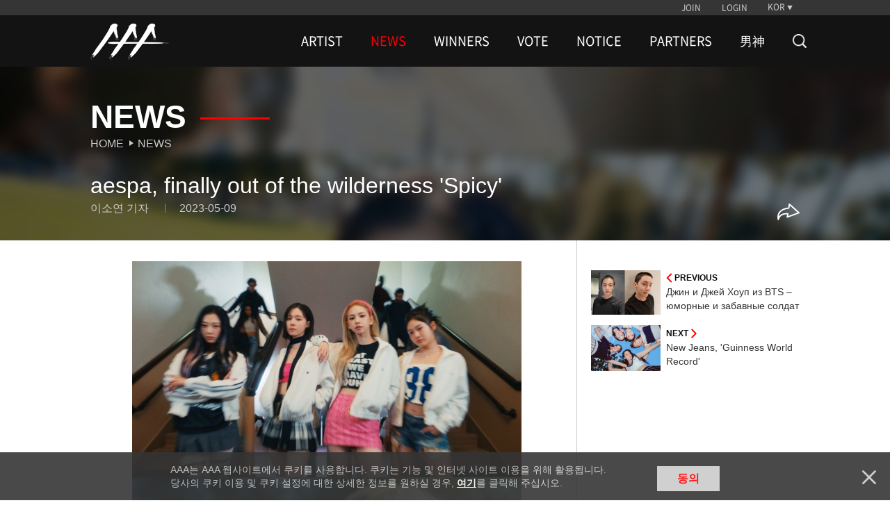

--- FILE ---
content_type: text/html; charset=UTF-8
request_url: https://asiaartistawards.com/news/detail/45674/all
body_size: 7868
content:
<!DOCTYPE html>
<html lang="ko">
<head>
        <meta charset="UTF-8">
        <meta http-equiv="X-UA-Compatible" content="IE=edge, chrome=1">
        <meta name="robots" content="all"/>
        <meta name="viewport" content="width=device-width, initial-scale=1.0, maximum-scale=1.0, minimum-scale=1.0, user-scalable=no">
        <meta name="Author" content="">
        <meta name="keywords" content="AAA, starnews, K-pop, kpop, K-drama, kdrama, awards, winners, vote, STARPOLL">
        <meta name="Description" content="대한민국 시상식 최초의 K-POP, 배우 통합 시상식">
        <meta property="fb:app_id" content="650826095297492">
        <meta name="naver-site-verification" content="ea42db867ead57d277979a499b190ebcb39ca3e9" />

            <meta property="og:type" content="website">
    <meta property="og:title" content="aespa, finally out of the wilderness &amp;#39;Spicy&amp;#39;">
    <meta property="og:url" content="https://www.asiaartistawards.com/news/detail/45674/all">
    <meta property="og:description" content="#2026AAA#aespa, finally out of the wilderness &amp;#39;Spicy&amp;#39;">
    <meta property="og:image" content="https://cf.asiaartistawards.com/news/star_chi/06/2023/05/2023050916236927701_1.jpg">
    <meta name="twitter:card" content="summary_large_image">
    <meta name="twitter:title" content="aespa, finally out of the wilderness &amp;#39;Spicy&amp;#39;">
    <meta name="twitter:url" content="https://www.asiaartistawards.com/news/detail/45674/all">
    <meta name="twitter:description" content="#2026AAA#aespa, finally out of the wilderness &amp;#39;Spicy&amp;#39;">
    <meta name="twitter:image" content="https://cf.asiaartistawards.com/news/star_chi/06/2023/05/2023050916236927701_1.jpg">
        <meta name="HandheldFriendly" content="True">
        <meta name="MobileOptimized" content="320">
        <meta http-equiv="cleartype" content="on">
        <meta name="csrf-token" content="QdkL4EyV3s2jhhvTou01bswZ43C1CCqFCeReqx0Y" />

        <!-- iPad and iPad mini (with @2× display) iOS ≥ 8 -->
        <link rel="apple-touch-icon" sizes="180x180" href="https://cf.asiaartistawards.com/asiaartistawards/iconified/apple-touch-icon-180x180.png">
        <!-- iPad 3+ (with @2× display) iOS ≥ 7 -->
        <link rel="apple-touch-icon" sizes="152x152" href="https://cf.asiaartistawards.com/asiaartistawards/iconified/apple-touch-icon-152x152.png">
        <!-- iPad (with @2× display) iOS ≤ 6 -->
        <link rel="apple-touch-icon" sizes="144x144" href="https://cf.asiaartistawards.com/asiaartistawards/iconified/apple-touch-icon-144x144.png">
        <!-- iPhone (with @2× and @3  display) iOS ≥ 7 -->
        <link rel="apple-touch-icon" sizes="120x120" href="https://cf.asiaartistawards.com/asiaartistawards/iconified/apple-touch-icon-120x120.png">
        <!-- iPhone (with @2× display) iOS ≤ 6 -->
        <link rel="apple-touch-icon" sizes="114x114" href="https://cf.asiaartistawards.com/asiaartistawards/iconified/apple-touch-icon-114x114.png">
        <!-- iPad mini and the first- and second-generation iPad (@1× display) on iOS ≥ 7 -->
        <link rel="apple-touch-icon" sizes="76x76" href="https://cf.asiaartistawards.com/asiaartistawards/iconified/apple-touch-icon-76x76.png">
        <!-- iPad mini and the first- and second-generation iPad (@1× display) on iOS ≤ 6 -->
        <link rel="apple-touch-icon" sizes="72x72" href="https://cf.asiaartistawards.com/asiaartistawards/iconified/apple-touch-icon-72x72.png">
        <!-- Android Stock Browser and non-Retina iPhone and iPod Touch -->
        <link rel="apple-touch-icon" href="https://cf.asiaartistawards.com/asiaartistawards/iconified/apple-touch-icon-57x57.png">
        <!-- Fallback for everything else -->
        <!-- <link rel="shortcut icon" href="/iconified/apple-touch-icon.png">  -->
        <link rel="shortcut icon" href="https://cf.asiaartistawards.com/asiaartistawards/favicon.ico">

        <!--
         Chrome 31+ has home screen icon 192×192 (the recommended size for multiple resolutions).
         If it’s not defined on that size it will take 128×128.
        -->
        <!--link rel="icon" sizes="192x192" href="/iconified/touch-icon-192x192.png">
        <link rel="icon" sizes="128x128" href="img/touch/touch-icon-128x128.png"-->

        <!-- Tile icon for Win8 (144x144 + tile color) -->
        <meta name="msapplication-TileImage" content="https://cf.asiaartistawards.com/asiaartistawards/iconified/apple-touch-icon-144x144.png">
        <meta name="msapplication-TileColor" content="#222222">

        <title></title>

        <script language='javascript'>
            var staticUrl = 'https://cf.asiaartistawards.com';
            var imgUrl = staticUrl+'/asiaartistawards/img/banners/2025/';
            var wwwUrl = 'https://www.asiaartistawards.com';
        </script>

        <script src="https://cf.asiaartistawards.com/asiaartistawards/js/jquery-1.12.4.min.js"></script>
        <script src="https://cf.asiaartistawards.com/asiaartistawards/js/jquery-ui-1.12.1.min.js"></script>
        <script src="https://cf.asiaartistawards.com/asiaartistawards/js/common.js?ver=20251211001"></script>

        <!--2021.01.05 동현-->
        <script src="https://cf.asiaartistawards.com/asiaartistawards/js/aaa_banners.js?ver=20251211001"></script>

        <script src="https://cf.asiaartistawards.com/asiaartistawards/js/cookie.js"></script>
        <script src="https://cf.asiaartistawards.com/asiaartistawards/js/jquery.lazy.min.js"></script>
        <script type="text/javascript">
            $(document).ready(function () {
                $("img.lazyimg").Lazy({
                    scrollDirection: 'vertical',
                    visibleOnly: true,
                    effect: 'fadeIn',
                    threshold: 100
                });
            });
        </script>

        <!--[if lt IE 9]>
        <script src="https://cf.asiaartistawards.com/asiaartistawards/js/html5shiv.js"></script>
        <script src="https://cf.asiaartistawards.com/asiaartistawards/js/respond.min.js"></script>
        <script src="https://cf.asiaartistawards.com/asiaartistawards/js/IE9.js"></script>
        <script src="https://cf.asiaartistawards.com/asiaartistawards/js/PIE.js"></script>
        <![endif]-->
        <link rel="stylesheet" type="text/css" href="https://cf.asiaartistawards.com/asiaartistawards/css/default.css?ver=20251211001"/>
        <link rel="stylesheet" type="text/css" href="https://cf.asiaartistawards.com/asiaartistawards/css/aaa_style.css?ver=20251211001"/>
        <link rel="stylesheet" type="text/css" href="https://cf.asiaartistawards.com/asiaartistawards/css/swiper.min.css?ver=20251211001" />

        <!-- 2022.06.02 comment js 추가 -->
        <script src="https://asiaartistawards.com/js/comment.js"></script>

        <style>
            .display-block { display: block !important; }
        </style>

        <!-- Google tag (gtag.js) -->
        <script async src="https://www.googletagmanager.com/gtag/js?id=G-PB78FTR8MQ"></script>
        <script>
            window.dataLayer = window.dataLayer || [];
            function gtag(){dataLayer.push(arguments);}
            gtag('js', new Date());

            gtag('config', 'UA-22186599-83');
            gtag('config', 'G-PB78FTR8MQ');
        </script>

            <script>
        $(document).ready(function () {
            fncSubNav();
            fncImgHover();
            fncMoveTop();
            fncVotePop();
            fncCookie();
        });
    </script>

        <script type="text/javascript">
            var fn_toggle = function () {
                if ( $('#search_bar').css('display') == "none" ) {
                    $('#search_bar').show();
                    $(".nav-wrapper").first().hide();
                } else {
                    $('#search_bar').hide();
                    $(".nav-wrapper").first().show();
                }
            };

            var fn_search = function () {
                var keyword = document.getElementById('keyword').value;

                keyword = keyword.replace(/^\s*|\s*$/, '', keyword);

                if (keyword == '') {
                    alert('검색어를 입력해주세요');
                    return false;
                }
                location.href = '/search?keyword=' + encodeURIComponent(keyword);
            };
            var fn_search_mobile = function () {
                var keyword = document.getElementById('keywordMobile').value;
                location.href = '/search?keyword=' + encodeURIComponent(keyword);
            }

            var fn_enterkey = function () {
                if (window.event.keyCode == 13) {
                    fn_search();
                }
            };
            var fn_enterkey_mobile = function () {
                if (window.event.keyCode == 13) {
                    fn_search_mobile();
                }
            };
            var fn_open_mobile = function () {
                if ($(".mobile-search-form").first().css("display") == "none") {
                    $(".mobile-search-form").first().show();
                    $(".nav-count").first().hide();

                }
            }
            var fn_close_mobile = function () {
                if ($(".mobile-search-form").first().css("display") == "block") {
                    $(".mobile-search-form").first().hide();
                    $(".nav-count").first().show();

                }
            }
        </script>
        <link rel="stylesheet" type="text/css" href="https://cf.asiaartistawards.com/asiaartistawards/css/custom_sub.css?ver=20251211001"/>
        <link rel="stylesheet" type="text/css" href="https://cf.asiaartistawards.com/asiaartistawards/css/custom.css?ver=20251211001"/>
        <script type="text/javascript" src="https://cf.asiaartistawards.com/asiaartistawards/js/custom.js?ver=20251211001"></script>
    </head>
<body class="hold-transition sidebar-mini layout-fixed">

<div id="wrap">
    <!-- Header -->
<!-- header -->
    <header id="header" class="sub-header">
        <h1><a href="/"><img src="https://cf.asiaartistawards.com/asiaartistawards/img/img_logo.png" alt="AAA logo"/></a></h1>
        <div class="header-wrapper">
            <!-- util -->
            <div class="util-wrapper">
                <div class="util-inner">
                    <nav class="nav-util">
                                                                        <div class="nav-login">
                            <a href="/oauth/oauth_login?select=join&returnUrl=news/detail/45674/all">JOIN</a>
                            <a href="/oauth/oauth_login?select=login&returnUrl=news/detail/45674/all">LOGIN</a>
                        </div>
                        
                        <div class="nav-lang">
                            <a class="btn-lang">KOR</a>

                            <ul class="select-lang">
                                                                                                            <li data-value="KOR"><a href="/language/KOR">KOR</a></li>
                                                                                                                                                <li data-value="ENG"><a href="/language/ENG">ENG</a></li>
                                                                                                                                                <li data-value="CHN"><a href="/language/CHN">CHN</a></li>
                                                                                                    
                                <!--#YSZIP 베트남 언어 설정-->
                            <!--<li class="on" data-value="VNM"><a href="/lang_cookie.php?lang=vnm&move=">VNM</a></li>-->
                            </ul>


                        </div>
                    </nav>
                </div>
            </div>

            <!-- //util -->
            <!-- nav -->
            <div class="nav-wrapper sub">
                <nav class="nav-primary">
                    <h2>
                        <a href="/"><img src="https://cf.asiaartistawards.com/asiaartistawards/img/img_logo.png" alt="AAA logo"/></a>
                    </h2>
                    <ul class="gnb">
                                                                            <li class="">
                                <a href="/artist">ARTIST</a>
                                                            </li>
                                                    <li class="on">
                                <a href="/news">NEWS</a>
                                                            </li>
                                                    <li class="">
                                <a href="/winner/2025">WINNERS</a>
                                                                    <ul class="lnb nav-second2">
                                                                                    <li class="">
                                                <a href="/winner/2025">2025</a>
                                            </li>
                                                                                    <li class="">
                                                <a href="/winner/2024">2024</a>
                                            </li>
                                                                                    <li class="">
                                                <a href="/winner/2023">2023</a>
                                            </li>
                                                                                    <li class="">
                                                <a href="/winner/2022">2022</a>
                                            </li>
                                                                                    <li class="">
                                                <a href="/winner/2021">2021</a>
                                            </li>
                                                                                    <li class="">
                                                <a href="/winner/2020">2020</a>
                                            </li>
                                                                                    <li class="">
                                                <a href="/winner/2019">2019</a>
                                            </li>
                                                                                    <li class="">
                                                <a href="/winner/2018">2018</a>
                                            </li>
                                                                                    <li class="">
                                                <a href="/winner/2017">2017</a>
                                            </li>
                                                                                    <li class="">
                                                <a href="/winner/2016">2016</a>
                                            </li>
                                                                            </ul>
                                                            </li>
                                                    <li class="">
                                <a href="/votes/2025">VOTE</a>
                                                            </li>
                                                    <li class="">
                                <a href="/notice">NOTICE</a>
                                                            </li>
                                                    <li class="">
                                <a href="/info">PARTNERS</a>
                                                            </li>
                                                    <li class="">
                                <a href="/namshin">男神</a>
                                                            </li>
                                                <li>
                        <a href="/artist" class="nav-search" onclick="fn_toggle(); return false;">
                            <img src="https://cf.asiaartistawards.com/asiaartistawards/img/icon-search-white.png" alt="search">
                        </a>
                        </li>
                    </ul>
                </nav>
            </div>
            <!-- //nav -->
            <script>
                document.addEventListener("DOMContentLoaded", function () {
                    var ribbon_btn = document.getElementById('ribbon_close');
                    if (ribbon_btn != null && ribbon_btn != 'undefined' && ribbon_btn != '') {
                        document.getElementById('ribbon_close').addEventListener('click', function () {
                            document.getElementsByClassName('ribbon-banner')[0].style.display = "none";
                        });
                    }
                });

                function fnc_prepare() {
                    // 투표 준비중 팝업
                    $("#pop-wrap, .pop-info").hide();
                    $(".prepare a").bind("click", function () {
                        $('<div id="blind"></div>').css("opacity", "0.7").appendTo("body").height($(window).height());
                        $("#pop-wrap").fadeIn(300);
                        $("#pop-wrap").css("z-index", "999");
                        $("body").css("overflow", "hidden");
                    });
                    fnc_close();
                }

                function fnc_close() {
                    //팝업 닫기
                    $(".btn-close").bind("click", function () {
                        $("#blind").remove();
                        $(this).parent("#pop-wrap, .pop-info").hide();
                        $("body").css("overflow", "auto");
                        $("#pop-wrap, .pop-info").each(function () {
                            if ($(this).css("display") == "none") {
                                $(this).css("z-index", "0");
                            }
                            if ($(this).hasClass("visual")) {
                                $(this).removeClass("visual");
                            }
                        });
                    });
                }
            </script>
            <!--search-->
            <div class="nav-wrapper sub search-bar" id="search_bar" style="display: none;">
                <div class="nav-primary">
                    <h2>
                        <a href="/"><img src="https://cf.asiaartistawards.com/asiaartistawards/img/img_logo.png" alt="AAA logo"/></a>
                    </h2>
                    <div class="search-wrap">
                        <div class="search-form">
                            <input type="text" onkeyup="fn_enterkey(); return false;" name="keyword" id="keyword" class="search-input" placeholder="검색어를 입력해주세요">
                            <button type="button" id="" class="search-action">
                                <img src="https://cf.asiaartistawards.com/asiaartistawards/img/icon-search-red.png" alt="search" onclick="fn_search(); return false;">
                            </button>
                        </div>
                        <button type="button" id="search_btn" class="search-cancle" onclick="fn_toggle()">
                            <img src="https://cf.asiaartistawards.com/asiaartistawards/img/icon-close-red.png" alt="search cancle">
                        </button>
                    </div>
                </div>
            </div>
            <!-- //search-->
        </div>
        <!--mobile search bar -->
        <div class="mobile-search-bar">
            <button type="button" id="" class="search-action" onclick="fn_open_mobile()">
                <img src="https://cf.asiaartistawards.com/asiaartistawards/img/icon-search-white.png" alt="search">
            </button>
            <div class="mobile-search-form">
                <input type="text" onkeyup="fn_enterkey_mobile(); return false;" name="keyword" id="keywordMobile" class="search-input" placeholder="검색어를 입력해주세요">
                <button type="button" id="" class="search-action">
                    <img src="https://cf.asiaartistawards.com/asiaartistawards/img/icon-search-red.png" alt="search" onclick="fn_search_mobile(); return false;">
                </button>
                <button type="button" id="" class="search-cancle" onclick="fn_close_mobile()">
                    <img src="https://cf.asiaartistawards.com/asiaartistawards/img/icon-close-red.png" alt="search cancle">
                </button>
            </div>
        </div>
    </header>
    <!-- //header -->
<!-- /.header -->

    <!-- Content Wrapper. Contains page content -->

    <!-- container -->
    <section id="container">
        <h1 class="hidden">ASIA ARTIST AWARDS News Photo Content</h1>
        <!-- photo content -->
        <!-- main title -->
        <div class="tit-box-wrap">
            <img src="https://cf.asiaartistawards.com/news/star_chi/06/2023/05/2023050916236927701_1.jpg" class="tit-box-bg" alt="">
            <div class="tit-inner">
                <!-- news title -->
                <div class="tit-box">
                    <h2 class="tit-type2">News</h2>
                    <ul class="breadcrumb">
                        <li><a href="/">Home</a></li>
                        <li><a href="/news">News</a></li>
                    </ul>
                </div>
                <!-- //news title -->
                <!-- news headline -->
                <div class="news-headline-wrap">
                    <h3 class="news-headline">aespa, finally out of the wilderness &#39;Spicy&#39;</h3>
                    <div class="news-info-wrap">
                        <ul class="news-write">
                                                        <li>이소연 기자</li>
                            <li>2023-05-09</li>
                                                    </ul>
                        <ul class="news-btns">
                                                        <li>
                                <div class="news-icon" id="open_share_modal">
                                    <img src="/img/icon-share-white.png" alt="">
                                </div>
                            </li>
                        </ul>
                    </div>
                </div>
                <!-- //news headline -->
            </div>
        </div>
        <!-- //main title -->
        <article class="content con-news">
            <!-- news wrap-->
            <div class="news-wrap">
                <div class="news-contents">
                                        <img src=https://cf.asiaartistawards.com/news/star_chi/06/2023/05/2023050916236927701_1.jpg><br />
<br />
<br />
While the girl group aespa&nbsp;(Karina, Winter, Giselle, Ningning) left the virtual reality 'Wilderness' and returned to the real world, the 'Real World', the rather difficult concept was put down for a while and and the group&nbsp;focused on popularity.<br />
aespa released its third mini-album 'MY WORLD' through various online music sites at 6 pm on the 8th. It is a comeback after about 10 months since 'Girls' in July of last year.<br />
'MY WORLD' is the album that opens the beginning of aespa Worldview Season 2, where the new story of the aespa members who returned to 'REAL WORLD' unfolds.&nbsp;<br />
The expanded charm was completed by adding the worldview story of 'anomaly' that happens to an aespa who escaped from KWANGYA (the wilderness), which was virtual reality.<br />
The new album's title song 'Spicy' is an impressive track with the charm of a free-spirited aespa, as well as a new atmosphere that is different from the intense music that has been played so far, and the individual vocals of each member. aespa's youthful and young energy is also a killing point.<br />
Written by Lee Seung HunTranslated by Lee So Yun
                </div>

                                                <span class="writerinfo">
                이소연 기자
                                    </span>
                
                                <p class="copyright pc">&lt저작권자 &copy ‘리얼타임 연예스포츠 속보,스타의 모든 것’ 스타뉴스, 무단전재 및 재배포 금지&gt</p>
                <p class="copyright mob">&lt저작권자 &copy ‘리얼타임 연예스포츠 속보,스타의 모든 것’ 스타뉴스, 무단전재 및 재배포 금지&gt</p>
                
                <div class="news-lnb">
                                        <ul class="news-list">
                        <li>
                                                        <a href="https://asiaartistawards.com/news/detail/45678/all">
                                <div class="news-thumb">
                                    <img src="https://cf.asiaartistawards.com/news/star_chi/06/2023/05/2023050917367946464_1.jpg"
                                         alt="">
                                </div>
                                <div class="news-info">
                                    <div class="news-control news-prev">
                                        <img src="/img/icon-arrow-left-red.png" alt="">
                                        <span>previous</span>
                                    </div>
                                    <h3>Джин и Джей Хоуп из BTS – юморные и забавные солдаты</h3>
                                </div>
                            </a>
                                                    </li>
                        <li>
                                                        <a href="https://asiaartistawards.com/news/detail/45675/all">
                                <div class="news-thumb">
                                    <img src="https://cf.asiaartistawards.com/news/star_chi/06/2023/05/2023050915566972131_1.jpg" alt="">
                                </div>
                                <div class="news-info">
                                    <div class="news-control news-next">
                                        <span>next</span>
                                        <img src="/img/icon-arrow-right-red.png" alt="">
                                    </div>
                                    <h3>New Jeans, &#39;Guinness World Record&#39;</h3>
                                </div>
                            </a>
                                                    </li>
                    </ul>
                </div>
                <div class="mvpage">
                    <a href="https://asiaartistawards.com/news/all?page=6420" class="list">List</a>
                    <a href="https://www.starnewskorea.com?STAR" class="main">See More on STARNEWS</a>
                </div>

                <!-- comments -->
                                <!-- //comments -->

                <!-- //추가 200108 세종 -->
                <!-- ad type2 #left-->
                
                <!-- //ad type2 -->
                <input type="hidden" id="sns_send_msg" value="">
                <input type="hidden" id="sns_title" value="aespa, finally out of the wilderness &amp;#39;Spicy&amp;#39;">
                <input type="hidden" id="sns_img" value="https://cf.asiaartistawards.com/news/star_chi/06/2023/05/2023050916236927701_1.jpg">
                <link rel="stylesheet" type="text/css" href="https://cf.asiaartistawards.com/asiaartistawards/css/modal.css?ver=20251211001" />
<div class="modal fade" id="sns_share_modal">
    <div class="modal-dialog">
        <div class="modal-content">
            <div class="modal-header">
                <button type="button" class="close" data-dismiss="modal" aria-label="Close"><span aria-hidden="true">&times;</span></button>
                <h4 class="modal-title">SNS 공유하기</h4>
            </div>
            <div class="modal-body">
                <ul>
                    <li>
                        <a href="#" onclick="javascript:goFacebook(); return false;"><img src="https://cf.asiaartistawards.com/asiaartistawards/img/icon_sns_facebook.png" alt="페이스북 공유하기" ></a>
                    </li>
                    <li>
                        <a href="#" onclick="javascript:goTweet(); return false;"><img src="https://cf.asiaartistawards.com/asiaartistawards/img/icon_sns_twitter.png" alt="트위터 공유하기" ></a>
                    </li>
                    <li>
                        <a href="#" onclick="javascript:goKakao(); return false;"><img src="https://cf.asiaartistawards.com/asiaartistawards/img/icon_sns_kakao.png" alt="카카오톡" ></a>
                    </li>
                </ul>
            </div>
        </div><!-- /.modal-content -->
    </div><!-- /.modal-dialog -->
</div><!-- /.modal -->
<script src="//developers.kakao.com/sdk/js/kakao.min.js"></script>
<script async defer src="https://connect.facebook.net/en_US/sdk.js"></script>
<script src="https://cf.asiaartistawards.com/asiaartistawards/js/modal.js?ver=20251211001"></script>
<script src="https://cf.asiaartistawards.com/asiaartistawards/js/SnsShare.js?ver=20251211001"></script>
                <script type="text/javascript">
                    document.addEventListener('DOMContentLoaded',function(){

                        var comment = document.getElementById('comment-icon');
                        if (comment != null){
                            comment.addEventListener('click',function(){
                                document.getElementById('contents').focus();
                            });
                        }

                        var iframe = document.getElementsByTagName('iframe');
                        for(var i=0; i<iframe.length; i++){
                            var maxFrameWidth = 560;
                            var maxFrameHeight = 315;
                            if(parseInt(iframe[i].width) >maxFrameWidth){
                                iframe[i].width = maxFrameWidth;
                            }
                            if(iframe[i].height > maxFrameHeight){
                                iframe[i].height =  maxFrameHeight;
                            }
                        }
                    });

                    var fn_login = function(){
                        alert("로그인 하세요.");
                        location.href='https://asiaartistawards.com/oauth/oauth_login?returnUrl=aHR0cHM6Ly93d3cuYXNpYWFydGlzdGF3YXJkcy5jb20vbmV3cy9kZXRhaWwvNDU2NzQvYWxs';
                    }

                    var fn_goback = function(){
                        history.back();
                    };

                    var fn_ajax_success = function(e){
                        window.location.reload();
                    };

                    var fn_ajax_error = function(e){
                        alert(JSON.parse(e.responseText).msg);
                        window.location.reload();
                    };

                    var fn_likes = function(id,type){
                                                    alert('로그인 하세요.');
                            location.href = 'https://www.asiaartistawards.com/oauth/oauth_login?select=login&returnUrl=aHR0cHM6Ly93d3cuYXNpYWFydGlzdGF3YXJkcy5jb20vbmV3cy9kZXRhaWwvNDU2NzQvYWxs';
                                            };

                    var fn_comment_check =function(){
                        var contents = $('#contents').val();
                        var blank_pattern = /^\s+|\s+$/g;
                        if(contents =='undefined' || contents == null || contents =='' || contents.replace(blank_pattern, '' ) == ""){
                            alert('댓글을 입력해 주세요.');
                            $('#contents').focus();
                            return false;
                        }
                        return true;
                    };

                    var fn_comment_enter = function(id){
                        if(event.keyCode == 13){
                            fn_comment_save(id);
                        }else {
                            return false
                        }
                    };

                    var fn_comment_save = function(id){
                        if(fn_comment_check()){
                            if(confirm("댓글을 작성하시겠습니까?")){
                                var contents = (document.getElementById('contents').value).replace(/(?:\r\n|\r|\n)/g, '<br/>');
                                var params = '{"_token" : "QdkL4EyV3s2jhhvTou01bswZ43C1CCqFCeReqx0Y", "model_id" :"'+id+'", "contents":"'+contents+'"}';
                                callAjax('POST',false,'/news/comment/list','json','json',params,fn_ajax_error,fn_ajax_success);
                                return false;
                            } else {
                                return false;
                            }
                        }
                    };

                    var fn_delete_comment = function(id){

                        if(confirm("삭제하시겠습니까?")) {
                            var params = '{"_token" : "QdkL4EyV3s2jhhvTou01bswZ43C1CCqFCeReqx0Y", "id" :"'+id+'"}';
                            callAjax('POST',false,'/news/comment/delete','json','json',params,fn_ajax_error,fn_ajax_success);
                        } else {
                            return false;
                        }

                    };

                    var fn_report = function(id,report_yn){
                                                    alert('로그인 하세요.');
                            location.href='/oauth/login.html';
                                            };
                </script>
            </div>
            <!-- //news wrap -->
            <!-- news lnb -->
            <!-- #right ad-->
            <div class="news-lnb">
                                <ul class="news-list right_ad">
                    <li>
                                                <a href="https://asiaartistawards.com/news/detail/45678/all">
                            <div class="news-thumb">
                                <img src="https://cf.asiaartistawards.com/news/star_chi/06/2023/05/2023050917367946464_1.jpg" alt="">
                            </div>
                            <div class="news-info">
                                <div class="news-control news-prev">
                                    <img src="/img/icon-arrow-left-red.png" alt="">
                                    <span>previous</span>
                                </div>
                                <h3>Джин и Джей Хоуп из BTS – юморные и забавные солдаты</h3>
                            </div>
                        </a>
                                            </li>
                    <li>
                                                <a href="https://asiaartistawards.com/news/detail/45675/all">
                            <div class="news-thumb">
                                <img src="https://cf.asiaartistawards.com/news/star_chi/06/2023/05/2023050915566972131_1.jpg" alt="">
                            </div>
                            <div class="news-info">
                                <div class="news-control news-next">
                                    <span>next</span>
                                    <img src="/img/icon-arrow-right-red.png" alt="">
                                </div>
                                <h3>New Jeans, &#39;Guinness World Record&#39;</h3>
                            </div>
                        </a>
                                            </li>
                </ul>
            </div>
            <!-- //news lnb -->
        </article>
        <!-- //photo content -->
    </section>
    <!-- //container -->
<!-- /.content-wrapper -->

    <!-- Footer -->
    <!-- footer -->
<footer id="footer">
    <nav class="nav-footer">
        <div class="nav-sosial">
            <a class="btn-facebook" target="_blank" href="https://www.facebook.com/starnewskorea"><span class="hidden">Facebook</span></a>
            <a class="btn-youtube" target="_blank" href="https://www.youtube.com/user/starnewskorea"><span class="hidden">Youtube</span></a>
        </div>
        <ul class="nav-policy">
            <li><a href="/info/terms">TERMS</a></li>
            <li><a href="/info/policy">PRIVACY POLICY</a></li>
        </ul>
    </nav>
    <p class="copylight">Copyright &copy; STARNEWS All right reserved.</p>
</footer>
<!-- //footer -->
<!-- top button -->
<!-- 20180823 추가 -->
<script type="text/javascript">
    function float_fncPrepare(){
        // 투표 준비중 팝업
        $("#pop-wrap, .pop-info").hide();
        $('<div id="blind"></div>').css("opacity","0.7").appendTo("body").height($(window).height());
        $("#pop-wrap").fadeIn(300);
        $("#pop-wrap").css("z-index", "999");
        $("body").css("overflow","hidden");
        fncClose();
    }

    </script>






<div class="btn-top" style="bottom: 1rem; right: 1rem;">
    <a class="top" href="#none">Go to Top</a>
</div>
<!-- //top button -->



<!-- pop-up -->
<div id="pop-wrap" class="pop-vote">
    <div class="pop-content">
        <strong>2019 Asia Artist Awards</strong>
        <p><em class="c1">투표 준비중입니다.</p>
    </div>
    <a class="btn-close" href="#none">닫기</a>
</div>
<!-- //pop-up -->

<!-- cookie  -->
<div class="pop-cookie">
        <div class="pop-content">
        <p>AAA는 AAA 웹사이트에서 쿠키를 사용합니다. 쿠키는 기능 및 인터넷 사이트 이용을 위해 활용됩니다.<br>
            당사의 쿠키 이용 및 쿠키 설정에 대한 상세한 정보를 원하실 경우, <a href="/info/policy#cookieinfo">여기</a>를 클릭해 주십시오.</p>
        <a class="btn-agree" href="javascript:setCookie('agree', 'click', 90);">동의</a>
    </div>
    <a class="btn-close cookie" href="javascript:hideCookie();">닫기</a>
    </div>
<!-- //cookie -->

<script>
    var agree = GetCookie('agree');
    if(agree == 'click' || agree == 'nonclick')
    {
        $(".pop-cookie").hide();
    }

    function hideCookie()
    {
        setInsCookie('agree', 'nonclick');
        $(".pop-cookie").hide();
    }
</script>
</div>
</div>

</body>
</html>


--- FILE ---
content_type: text/css
request_url: https://cf.asiaartistawards.com/asiaartistawards/css/default.css?ver=20251211001
body_size: 1916
content:
/*
    최종 수정 : 2021.10.18.13:15
    [MTAAA-674] [UI개발] [AAA] 메인 비주얼 영역 코드 구조 개선
*/
@charset "utf-8";

/*@import url(../font/nanum/NanumGothic.css);*/
@import url('https://fonts.googleapis.com/css2?family=Nanum+Gothic:wght@400;700;800&display=swap');
/*@import url('https://fonts.googleapis.com/css?family=Nanum+Gothic&display=swap&subset=korean');*/

@font-face {
    font-family: 'netmarbleB';
    src: url('https://cdn.jsdelivr.net/gh/projectnoonnu/noonfonts_four@1.1/netmarbleB.woff') format('woff');
    font-weight: normal;
    font-style: normal;
}
@font-face {
    font-family: 'netmarbleM';
    src: url('https://cdn.jsdelivr.net/gh/projectnoonnu/noonfonts_four@1.1/netmarbleM.woff') format('woff');
    font-weight: normal;
    font-style: normal;
}


/*************************************************
* Reset *
*************************************************/
html,
body {
    width: 100%;
    height: 100%;
}

html {
    margin: 0;
    padding: 0;
    font-size: 16px;
    font-size: 1rem;
}

body {
    margin: 0;
    padding: 0;
    font-size: 1rem;
    line-height: 1.38em;
    color: #000;
    font-family: "맑은고딕", "Malgun Gothic", sans-serif;
    font-style: normal;
    font-weight: 400;
}

h1,
h2,
h3,
h4,
h5,
h6,
input,
button,
textarea,
select {
    font-family: "맑은고딕", "Malgun Gothic", sans-serif;
}

body {
    word-wrap: break-word;
    word-break: break-all;
}

div,
span,
dl,
dt,
dd,
ul,
ol,
li,
table,
colgroup,
col {
    margin: 0;
    padding: 0;
}

section,
article,
aside,
footer,
figure,
figcaption,
nav,
canvas,
details,
figcaption,
figure,
header,
hgroup,
menu,
summary {
    display: block;
    margin: 0;
    padding: 0;
}

img {
    display: block;
    width: 100%;
    border: 0 none;
    vertical-align: top;
}

h1,
h2,
h3,
h4,
h5,
h6 {
    margin: 0;
    padding: 0;
    color: #000;
    font-size: 1rem;
    font-weight: normal;
    line-height: 1.38em;
}

address,
em,
strong,
cite,
i {
    font-style: normal;
    font-weight: normal;
}

p,
blockquote {
    margin: 0;
    padding: 0;
    line-height: 1.38em;
}

hr {
    display: none;
}

mark {
    background: none;
}

table {
    border-collapse: collapse;
    border-spacing: 0;
}

caption {
    overflow: hidden;
    width: 0;
    height: 0;
    padding: 0;
    font-size: 0;
    line-height: 0;
    visibility: hidden;
}

th {
    padding: 0;
    vertical-align: top;
    text-align: left;
    font-weight: normal;
}

td {
    padding: 0;
    vertical-align: top;
    text-align: left;
    font-weight: normal;
}

dd,
dl,
ol,
ul,
form {
    margin: 0;
    padding: 0;
}

li {
    list-style-type: none;
}

form {
    margin: 0;
    padding: 0;
}

fieldset {
    margin: 0;
    padding: 0;
    border: none;
}

legend {
    overflow: hidden;
    position: absolute;
    padding: 0;
    width: 0;
    height: 0;
    font-size: 0;
    line-height: 0;
    visibility: hidden;
}

input,
select {
    vertical-align: top;
    padding: 0;
    margin: 0;
}

textarea {
    margin: 0;
    border: none;
    font-size: 1rem;
    vertical-align: top;
}

label,
button {
    cursor: pointer;
}

button {
    overflow: visible;
    margin: -1px;
    padding: 0;
    border: none;
    background: none;
    vertical-align: top;
    cursor: pointer;
}

a {
    display: block;
    margin: 0;
    padding: 0;
    line-height: 1.38em;
    text-decoration: none;
    cursor: pointer;
}

a:link {
    color: inherit;
}

a:visited {
    color: inherit;
}

a:hover {
    color: inherit;
}

a:active {
    color: inherit;
}

input {
    -webkit-appearance: none;
    -webkit-border-radius: 0;
}

/*************************************************
* 메뉴 웹 폰트 https://github.com/jiwonsis/-My-Noto-sans-CJK-Diet
*************************************************/
@font-face {
    font-family: 'noto';
    font-style: 400;
    src: url('../font/NotoSansCJKkr-Regular.eot');
    src: url('../font/NotoSansCJKkr-Regular.eot') format('embedded-opentype'),
        url('../font/NotoSansCJKkr-Regular.woff') format('woff'),
        url('../font/NotoSansCJKkr-Regular.ttf') format('truetype');
}

.display-block {display: block !important;}



.m-0 {
    margin: 0 !important;
  }
  
  .mt-0,
  .my-0 {
    margin-top: 0 !important;
  }
  
  .mr-0,
  .mx-0 {
    margin-right: 0 !important;
  }
  
  .mb-0,
  .my-0 {
    margin-bottom: 0 !important;
  }
  
  .ml-0,
  .mx-0 {
    margin-left: 0 !important;
  }
  
  .m-1 {
    margin: 0.25rem !important;
  }
  
  .mt-1,
  .my-1 {
    margin-top: 0.25rem !important;
  }
  
  .mr-1,
  .mx-1 {
    margin-right: 0.25rem !important;
  }
  
  .mb-1,
  .my-1 {
    margin-bottom: 0.25rem !important;
  }
  
  .ml-1,
  .mx-1 {
    margin-left: 0.25rem !important;
  }
  
  .m-2 {
    margin: 0.5rem !important;
  }
  
  .mt-2,
  .my-2 {
    margin-top: 0.5rem !important;
  }
  
  .mr-2,
  .mx-2 {
    margin-right: 0.5rem !important;
  }
  
  .mb-2,
  .my-2 {
    margin-bottom: 0.5rem !important;
  }
  
  .ml-2,
  .mx-2 {
    margin-left: 0.5rem !important;
  }
  
  .m-3 {
    margin: 1rem !important;
  }
  
  .mt-3,
  .my-3 {
    margin-top: 1rem !important;
  }
  
  .mr-3,
  .mx-3 {
    margin-right: 1rem !important;
  }
  
  .mb-3,
  .my-3 {
    margin-bottom: 1rem !important;
  }
  
  .ml-3,
  .mx-3 {
    margin-left: 1rem !important;
  }
  
  .m-4 {
    margin: 1.5rem !important;
  }
  
  .mt-4,
  .my-4 {
    margin-top: 1.5rem !important;
  }
  
  .mr-4,
  .mx-4 {
    margin-right: 1.5rem !important;
  }
  
  .mb-4,
  .my-4 {
    margin-bottom: 1.5rem !important;
  }
  
  .ml-4,
  .mx-4 {
    margin-left: 1.5rem !important;
  }
  
  .m-5 {
    margin: 3rem !important;
  }
  
  .mt-5,
  .my-5 {
    margin-top: 3rem !important;
  }
  
  .mr-5,
  .mx-5 {
    margin-right: 3rem !important;
  }
  
  .mb-5,
  .my-5 {
    margin-bottom: 3rem !important;
  }
  
  .ml-5,
  .mx-5 {
    margin-left: 3rem !important;
  }
  
  .p-0 {
    padding: 0 !important;
  }
  
  .pt-0,
  .py-0 {
    padding-top: 0 !important;
  }
  
  .pr-0,
  .px-0 {
    padding-right: 0 !important;
  }
  
  .pb-0,
  .py-0 {
    padding-bottom: 0 !important;
  }
  
  .pl-0,
  .px-0 {
    padding-left: 0 !important;
  }
  
  .p-1 {
    padding: 0.25rem !important;
  }
  
  .pt-1,
  .py-1 {
    padding-top: 0.25rem !important;
  }
  
  .pr-1,
  .px-1 {
    padding-right: 0.25rem !important;
  }
  
  .pb-1,
  .py-1 {
    padding-bottom: 0.25rem !important;
  }
  
  .pl-1,
  .px-1 {
    padding-left: 0.25rem !important;
  }
  
  .p-2 {
    padding: 0.5rem !important;
  }
  
  .pt-2,
  .py-2 {
    padding-top: 0.5rem !important;
  }
  
  .pr-2,
  .px-2 {
    padding-right: 0.5rem !important;
  }
  
  .pb-2,
  .py-2 {
    padding-bottom: 0.5rem !important;
  }
  
  .pl-2,
  .px-2 {
    padding-left: 0.5rem !important;
  }
  
  .p-3 {
    padding: 1rem !important;
  }
  
  .pt-3,
  .py-3 {
    padding-top: 1rem !important;
  }
  
  .pr-3,
  .px-3 {
    padding-right: 1rem !important;
  }
  
  .pb-3,
  .py-3 {
    padding-bottom: 1rem !important;
  }
  
  .pl-3,
  .px-3 {
    padding-left: 1rem !important;
  }
  
  .p-4 {
    padding: 1.5rem !important;
  }
  
  .pt-4,
  .py-4 {
    padding-top: 1.5rem !important;
  }
  
  .pr-4,
  .px-4 {
    padding-right: 1.5rem !important;
  }
  
  .pb-4,
  .py-4 {
    padding-bottom: 1.5rem !important;
  }
  
  .pl-4,
  .px-4 {
    padding-left: 1.5rem !important;
  }
  
  .p-5 {
    padding: 3rem !important;
  }
  
  .pt-5,
  .py-5 {
    padding-top: 3rem !important;
  }
  
  .pr-5,
  .px-5 {
    padding-right: 3rem !important;
  }
  
  .pb-5,
  .py-5 {
    padding-bottom: 3rem !important;
  }
  
  .pl-5,
  .px-5 {
    padding-left: 3rem !important;
  }
  
  .m-n1 {
    margin: -0.25rem !important;
  }
  
  .mt-n1,
  .my-n1 {
    margin-top: -0.25rem !important;
  }
  
  .mr-n1,
  .mx-n1 {
    margin-right: -0.25rem !important;
  }
  
  .mb-n1,
  .my-n1 {
    margin-bottom: -0.25rem !important;
  }
  
  .ml-n1,
  .mx-n1 {
    margin-left: -0.25rem !important;
  }
  
  .m-n2 {
    margin: -0.5rem !important;
  }
  
  .mt-n2,
  .my-n2 {
    margin-top: -0.5rem !important;
  }
  
  .mr-n2,
  .mx-n2 {
    margin-right: -0.5rem !important;
  }
  
  .mb-n2,
  .my-n2 {
    margin-bottom: -0.5rem !important;
  }
  
  .ml-n2,
  .mx-n2 {
    margin-left: -0.5rem !important;
  }
  
  .m-n3 {
    margin: -1rem !important;
  }
  
  .mt-n3,
  .my-n3 {
    margin-top: -1rem !important;
  }
  
  .mr-n3,
  .mx-n3 {
    margin-right: -1rem !important;
  }
  
  .mb-n3,
  .my-n3 {
    margin-bottom: -1rem !important;
  }
  
  .ml-n3,
  .mx-n3 {
    margin-left: -1rem !important;
  }
  
  .m-n4 {
    margin: -1.5rem !important;
  }
  
  .mt-n4,
  .my-n4 {
    margin-top: -1.5rem !important;
  }
  
  .mr-n4,
  .mx-n4 {
    margin-right: -1.5rem !important;
  }
  
  .mb-n4,
  .my-n4 {
    margin-bottom: -1.5rem !important;
  }
  
  .ml-n4,
  .mx-n4 {
    margin-left: -1.5rem !important;
  }
  
  .m-n5 {
    margin: -3rem !important;
  }
  
  .mt-n5,
  .my-n5 {
    margin-top: -3rem !important;
  }
  
  .mr-n5,
  .mx-n5 {
    margin-right: -3rem !important;
  }
  
  .mb-n5,
  .my-n5 {
    margin-bottom: -3rem !important;
  }
  
  .ml-n5,
  .mx-n5 {
    margin-left: -3rem !important;
  }
  
  .m-auto {
    margin: auto !important;
  }
  
  .mt-auto,
  .my-auto {
    margin-top: auto !important;
  }
  
  .mr-auto,
  .mx-auto {
    margin-right: auto !important;
  }
  
  .mb-auto,
  .my-auto {
    margin-bottom: auto !important;
  }
  
  .ml-auto,
  .mx-auto {
    margin-left: auto !important;
  }
  
